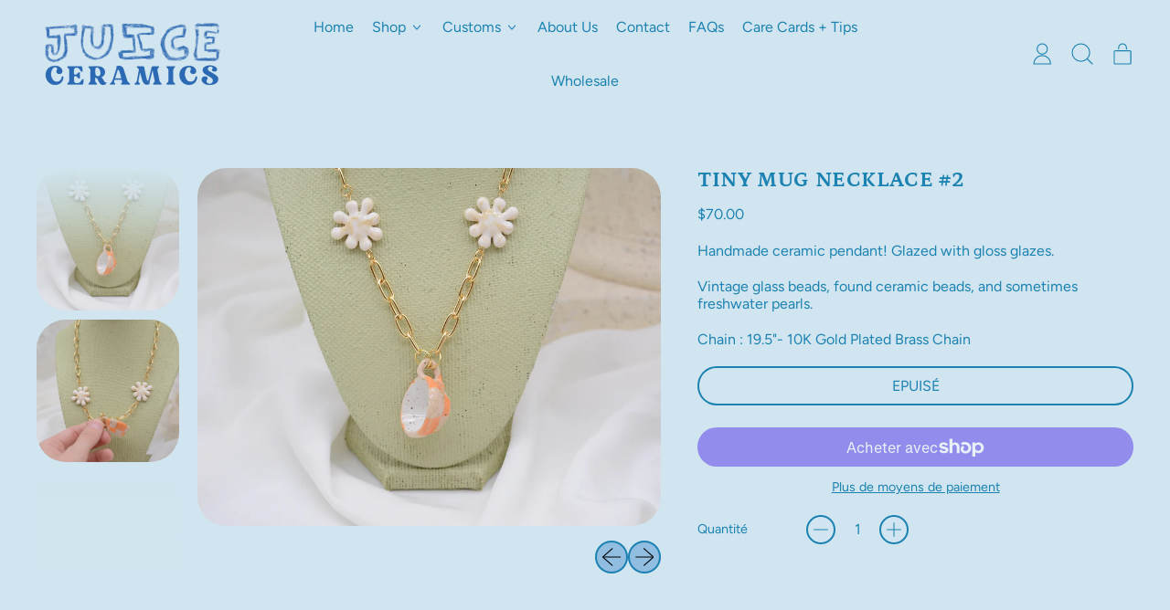

--- FILE ---
content_type: text/javascript
request_url: https://juiceceramics.com/cdn/shop/t/8/assets/modal-cart.js?v=136095141966072940001732679643
body_size: -658
content:
document.addEventListener("alpine:init",()=>{Alpine.data("ThemeModule_ModalCart",({openOnAddToCart})=>({init(){openOnAddToCart===!0&&document.body.addEventListener("shapes:modalcart:afteradditem",()=>{Alpine.store("modals").open("cart")}),Alpine.store("modals").register("cart","rightDrawer")}}))});
//# sourceMappingURL=/cdn/shop/t/8/assets/modal-cart.js.map?v=136095141966072940001732679643


--- FILE ---
content_type: text/javascript
request_url: https://juiceceramics.com/cdn/shop/t/8/assets/modules-slideshow.bundle.min.js?v=23450522107071849871732679643
body_size: 1729
content:
import{S as e}from"./shared-import-splide.esm.bundle.min.js";function t(e){return t=e,Array.isArray(t)?e:[e];
/*!
 * @splidejs/splide-extension-auto-scroll
 * Version  : 0.3.7
 * License  : MIT
 * Copyright: 2022 Naotoshi Fujita
 */
var t}function o(e){return requestAnimationFrame(e)}function n(e){const{event:o}=e,n={};let i=[];function r(e,t,o){s(e,t,((e,t)=>{i=i.filter((n=>!!(n[0]!==e||n[1]!==t||o&&n[2]!==o)||(e.removeEventListener(t,n[2],n[3]),!1)))}))}function s(e,o,n){!function(e,o){t(e).forEach(o)}(e,(e=>{e&&o.split(" ").forEach(n.bind(null,e))}))}function d(){i=i.filter((e=>r(e[0],e[1]))),o.offBy(n)}return o.on("destroy",d,n),{on:function(e,t,i){o.on(e,t,n,i)},off:function(e){o.off(e,n)},emit:o.emit,bind:function(e,t,o,n){s(e,t,((e,t)=>{i.push([e,t,o,n]),e.addEventListener(t,o,n)}))},unbind:r,destroy:d}}function i(e){return!function(e){return null===e}(e)&&"object"==typeof e}var r=Array.prototype;function s(e,t,o){return r.slice.call(e,t,o)}function d(e,t,o){if(e){let n=Object.keys(e);n=o?n.reverse():n;for(let o=0;o<n.length;o++){const i=n[o];if("__proto__"!==i&&!1===t(e[i],i))break}}return e}function u(e){return s(arguments,1).forEach((t=>{d(t,((o,n)=>{e[n]=t[n]}))})),e}var{min:a,max:l,floor:c,ceil:f,abs:w}=Math;var m={speed:1,autoStart:!0,pauseOnHover:!0,pauseOnFocus:!0};function p(e,t,r){const{on:s,off:d,bind:c,unbind:f}=n(e),{translate:w,getPosition:p,toIndex:h,getLimit:S}=t.Move,{setIndex:g,getIndex:v}=t.Controller,{orient:y}=t.Direction,{root:b}=e;let A,E,q,k,x,L,P={};function _(){A||!1===r.autoScroll||(A=function(e,t,n,i){const{now:r}=Date;let s,d,u=0,a=!0,l=0;function c(){if(!a){const d=r()-s;if(d>=e?(u=1,s=r()):u=d/e,n&&n(u),1===u&&(t(),i&&++l>=i))return f();o(c)}}function f(){a=!0}function w(){cancelAnimationFrame(d),u=0,d=0,a=!0}return{start:function(t){!t&&w(),s=r()-(t?u*e:0),a=!1,o(c)},rewind:function(){s=r(),u=0,n&&n(u)},pause:f,cancel:w,set:function(t){e=t},isPaused:function(){return a}}}(0,D),function(){P.pauseOnHover&&c(b,"mouseenter mouseleave",(e=>{q="mouseenter"===e.type,N()}));P.pauseOnFocus&&c(b,"focusin focusout",(e=>{k="focusin"===e.type,N()}));s("updated",C),s(["move","drag","scroll"],(()=>{x=!0,M(!1)})),s(["moved","scrolled"],(()=>{x=!1,N()}))}(),P.autoStart&&("complete"===document.readyState?O():c(window,"load",O)))}function I(){A&&(A.cancel(),A=null,L=void 0,d(["move","drag","scroll","moved","scrolled"]),f(b,"mouseenter mouseleave focusin focusout"))}function C(){const{autoScroll:e}=r;!1!==e?(P=u(P,i(e)?e:{}),_()):I(),A&&void 0!==L&&w(L)}function O(){A&&A.isPaused()&&A.start(!0)}function M(e=!0){A&&!A.isPaused()&&A.pause(),E=e}function N(){E||(q||k||x?M(!1):O())}function D(){const o=p(),n=function(t){const o=P.speed||1;t+=y(o),e.is("slide")&&(t=function(e,t,o){const n=a(t,o),i=l(t,o);return a(l(n,e),i)}(t,S(!1),S(!0)));return t}(o);o!==n?(w(n),function(o){const{length:n}=e,i=(h(o)+n)%n;i!==v()&&(g(i),t.Slides.update(),t.Pagination.update())}(n),L=n):(M(!1),P.rewind&&e.go(0))}return{setup:function(){const{autoScroll:e}=r;P=u({},m,i(e)?e:{})},mount:_,destroy:I,play:O,pause:M}}window.Splide=e,window.slideshows={};const h=(t,o,n)=>{if(t.hasAttribute("data-thumbnails")){const i=document.getElementById(t.getAttribute("data-thumbnails"));window.slideshows[i.id]=new e(`#${i.id}`,{direction:"ttb",height:"var(--thumbnails-height)",autoHeight:!0,arrows:!1,pagination:!1,isNavigation:!0,focus:"left",gap:"0.625rem",slideFocus:!1}),window.slideshows[t.id]=new e(`#${t.id}`,o);const r=window.slideshows[t.id],s=window.slideshows[i.id];r.mount(n),document.addEventListener("shapes:product:arrow-change",(e=>{"prev"==e.detail.direction?s.go("<"):s.go(">");s.Components.Slides.getAt(s.index).slide.querySelector(".media-thumbnail").click()})),document.addEventListener("shapes:product:variantchange",(e=>{if(!e.target.contains(t))return;const o=e.detail.variant.featured_media.id,n=s.Components.Slides.filter((e=>e.slide.dataset.mediaId===o.toString()));n.length&&s.go(n[0].index)})),s.mount()}else window.slideshows[t.id]=new e(`#${t.id}`,o),window.slideshows[t.id].on("mounted",(e=>{const o=window.slideshows[t.id].root.querySelectorAll(".splide__slide--clone");for(let e=0;e<o.length;e++){let t=o[e].getElementsByTagName("*");for(let o=0;o<t.length;o++){let n=t[o];if(n.hasAttribute("id")&&(n.id=n.getAttribute("id")+"-"+e),n.hasAttribute("for")){let t=n.getAttribute("for")+"-"+e;n.setAttribute("for",t)}}}})),window.slideshows[t.id].mount(n)};function S(e,t,o){const n=e.root.querySelector(".splide__progress-bar");function i(){const t=e.Components.Controller.getEnd()+1;n.style.width=String(100*(e.index+1)/t)+"%"}return{mount:function(){n&&e.on("mounted move",i)}}}window.destroySlideshow=e=>{window.slideshows[e.id].destroy(),delete window.slideshows[e.id]},window.makeSlideshow=e=>{if(e.matches(".splide--thumbnails"))return;if(!e.id)return void console.error("Shapes Theme: makeSlideshow requires a unique ID on the slideshow root");if(window.slideshows[e.id])return;let t={mediaQuery:"min",perPage:1,perMove:1,autoWidth:!0,arrows:!0,pagination:!1,rewind:!0,autoScroll:{autoStart:!1},breakpoints:e.matches(".splide--mobile")?{990:{destroy:!0}}:{}};if(null!==e.querySelector(".slideshow-options")&&(t=JSON.parse(e.querySelector(".slideshow-options").textContent)),e.matches(".splide--product")){const t={mediaQuery:"min",type:"slide",perPage:1,perMove:1,autoWidth:!0,pagination:!1,arrows:!0,rewind:!0,drag:"true"!==e.dataset.dragDisabled,autoScroll:{autoStart:!1},breakpoints:{990:{destroy:!0}}};import("./components-splide-product.bundle.min.js").then((({default:o,SplideProduct:n})=>{h(e,t,{SplideProduct:n})}))}else{let o={};t.autoScroll&&!0===t.autoScroll.autoStart&&!window.matchMedia("(prefers-reduced-motion: reduce)").matches&&(o={AutoScroll:p}),h(e,t,o)}},window.discoverNewSlideshows=(e=document)=>{e.querySelectorAll(".splide").forEach((e=>{makeSlideshow(e)}))},window.destroySlideshowsIn=(e=document)=>{e.querySelectorAll(".splide").forEach((e=>{destroySlideshow(e)}))},document.addEventListener("DOMContentLoaded",(()=>{discoverNewSlideshows()})),document.addEventListener("shapes:productquickbuy:added",(()=>{discoverNewSlideshows()})),document.addEventListener("shapes:productquickbuy:willremove",(e=>{e.detail.container&&destroySlideshowsIn(e.detail.container)}));export{S as progressBar};


--- FILE ---
content_type: text/json
request_url: https://conf.config-security.com/model
body_size: 87
content:
{"title":"recommendation AI model (keras)","structure":"release_id=0x3a:4f:59:5f:3a:3a:28:3e:32:6d:59:25:32:3c:38:29:53:3d:50:5a:28:5d:30:72:72:44:50:5b:5a;keras;e31za4ponpzvjj3ic41eisf53kyaxx4v4euaw8m5kokcfkz91a9370rwyk4eksssexrqg9at","weights":"../weights/3a4f595f.h5","biases":"../biases/3a4f595f.h5"}

--- FILE ---
content_type: text/javascript; charset=utf-8
request_url: https://juiceceramics.com/fr/products/tiny-mug-necklace-2.js
body_size: 813
content:
{"id":6992777281729,"title":"Tiny Mug Necklace #2","handle":"tiny-mug-necklace-2","description":"\u003cmeta charset=\"utf-8\"\u003e\n\u003cp\u003eHandmade ceramic pendant! Glazed with gloss glazes. \u003c\/p\u003e\n\u003cp\u003eVintage glass beads, found ceramic beads, and sometimes freshwater pearls.\u003c\/p\u003e\n\u003cp\u003eChain : 19.5\"- 10K Gold Plated Brass Chain\u003c\/p\u003e","published_at":"2021-10-24T16:00:31-04:00","created_at":"2021-10-24T14:56:01-04:00","vendor":"Juice Ceramics","type":"Doodads","tags":["Necklace"],"price":7000,"price_min":7000,"price_max":7000,"available":false,"price_varies":false,"compare_at_price":null,"compare_at_price_min":0,"compare_at_price_max":0,"compare_at_price_varies":false,"variants":[{"id":40938894295233,"title":"Default Title","option1":"Default Title","option2":null,"option3":null,"sku":"","requires_shipping":true,"taxable":true,"featured_image":null,"available":false,"name":"Tiny Mug Necklace #2","public_title":null,"options":["Default Title"],"price":7000,"weight":57,"compare_at_price":null,"inventory_management":"shopify","barcode":"","requires_selling_plan":false,"selling_plan_allocations":[]}],"images":["\/\/cdn.shopify.com\/s\/files\/1\/0504\/5207\/0593\/products\/DSC_7822.jpg?v=1635101812","\/\/cdn.shopify.com\/s\/files\/1\/0504\/5207\/0593\/products\/DSC_7824.jpg?v=1635101812"],"featured_image":"\/\/cdn.shopify.com\/s\/files\/1\/0504\/5207\/0593\/products\/DSC_7822.jpg?v=1635101812","options":[{"name":"Title","position":1,"values":["Default Title"]}],"url":"\/fr\/products\/tiny-mug-necklace-2","media":[{"alt":null,"id":23440173859009,"position":1,"preview_image":{"aspect_ratio":1.294,"height":1583,"width":2048,"src":"https:\/\/cdn.shopify.com\/s\/files\/1\/0504\/5207\/0593\/products\/DSC_7822.jpg?v=1635101812"},"aspect_ratio":1.294,"height":1583,"media_type":"image","src":"https:\/\/cdn.shopify.com\/s\/files\/1\/0504\/5207\/0593\/products\/DSC_7822.jpg?v=1635101812","width":2048},{"alt":null,"id":23440173891777,"position":2,"preview_image":{"aspect_ratio":1.294,"height":1583,"width":2048,"src":"https:\/\/cdn.shopify.com\/s\/files\/1\/0504\/5207\/0593\/products\/DSC_7824.jpg?v=1635101812"},"aspect_ratio":1.294,"height":1583,"media_type":"image","src":"https:\/\/cdn.shopify.com\/s\/files\/1\/0504\/5207\/0593\/products\/DSC_7824.jpg?v=1635101812","width":2048}],"requires_selling_plan":false,"selling_plan_groups":[]}